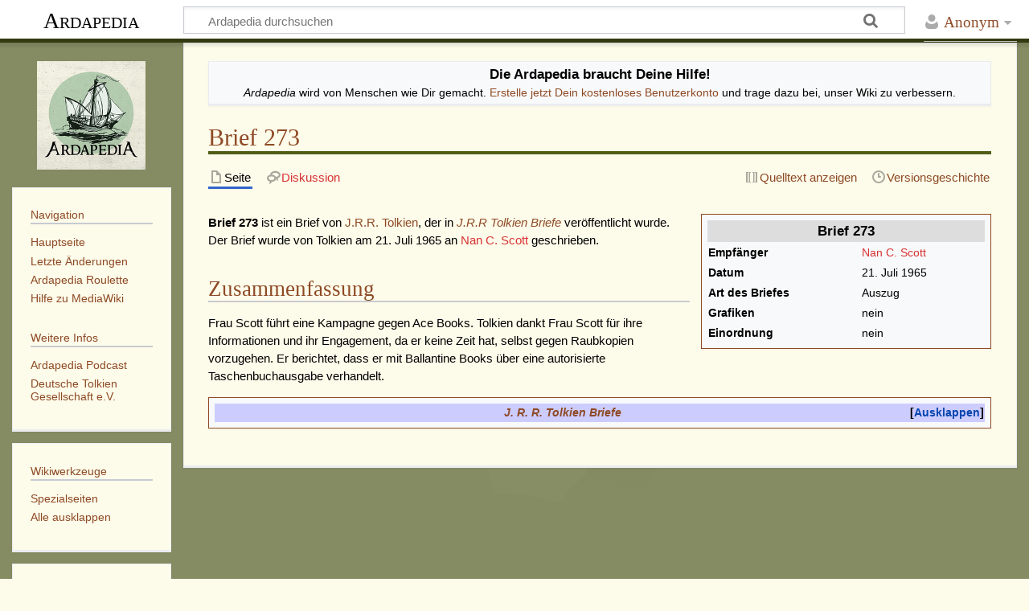

--- FILE ---
content_type: text/html; charset=UTF-8
request_url: https://www.ardapedia.org/wiki/Brief_273
body_size: 60430
content:
<!DOCTYPE html>
<html class="client-nojs" lang="de" dir="ltr">
<head>
<meta charset="UTF-8">
<title>Brief 273 – Ardapedia</title>
<script>document.documentElement.className="client-js";RLCONF={"wgBreakFrames":false,"wgSeparatorTransformTable":[",\t.",".\t,"],"wgDigitTransformTable":["",""],"wgDefaultDateFormat":"dmy","wgMonthNames":["","Januar","Februar","März","April","Mai","Juni","Juli","August","September","Oktober","November","Dezember"],"wgRequestId":"e2184efc65fc8e5b0b3b2a01","wgCanonicalNamespace":"","wgCanonicalSpecialPageName":false,"wgNamespaceNumber":0,"wgPageName":"Brief_273","wgTitle":"Brief 273","wgCurRevisionId":108666,"wgRevisionId":108666,"wgArticleId":13421,"wgIsArticle":true,"wgIsRedirect":false,"wgAction":"view","wgUserName":null,"wgUserGroups":["*"],"wgCategories":["J. R. R. Tolkien Briefe"],"wgPageViewLanguage":"de","wgPageContentLanguage":"de","wgPageContentModel":"wikitext","wgRelevantPageName":"Brief_273","wgRelevantArticleId":13421,"wgIsProbablyEditable":false,"wgRelevantPageIsProbablyEditable":false,"wgRestrictionEdit":[],"wgRestrictionMove":[],"wgCiteReferencePreviewsActive":true,"wgMediaViewerOnClick":true,"wgMediaViewerEnabledByDefault":true,"wgPopupsFlags":0,"wgRelatedArticlesCompat":[]};
RLSTATE={"site.styles":"ready","user.styles":"ready","user":"ready","user.options":"loading","ext.pageNotice":"ready","skins.timeless":"ready","jquery.makeCollapsible.styles":"ready","ext.relatedArticles.styles":"ready"};RLPAGEMODULES=["site","mediawiki.page.ready","jquery.makeCollapsible","skins.timeless.js","ext.popups","ext.relatedArticles.readMore.bootstrap"];</script>
<script>(RLQ=window.RLQ||[]).push(function(){mw.loader.impl(function(){return["user.options@12s5i",function($,jQuery,require,module){mw.user.tokens.set({"patrolToken":"+\\","watchToken":"+\\","csrfToken":"+\\"});
}];});});</script>
<link rel="stylesheet" href="/w/load.php?lang=de&amp;modules=ext.pageNotice%7Cext.relatedArticles.styles%7Cjquery.makeCollapsible.styles%7Cskins.timeless&amp;only=styles&amp;skin=timeless">
<script async="" src="/w/load.php?lang=de&amp;modules=startup&amp;only=scripts&amp;raw=1&amp;skin=timeless"></script>
<!--[if IE]><link rel="stylesheet" href="/w/skins/Timeless/resources/IE9fixes.css?ffe73" media="screen"><![endif]-->
<meta name="ResourceLoaderDynamicStyles" content="">
<link rel="stylesheet" href="/w/load.php?lang=de&amp;modules=site.styles&amp;only=styles&amp;skin=timeless">
<meta name="generator" content="MediaWiki 1.43.3">
<meta name="robots" content="max-image-preview:standard">
<meta name="format-detection" content="telephone=no">
<meta name="viewport" content="width=device-width, initial-scale=1.0, user-scalable=yes, minimum-scale=0.25, maximum-scale=5.0">
<link rel="search" type="application/opensearchdescription+xml" href="/w/rest.php/v1/search" title="Ardapedia (de)">
<link rel="EditURI" type="application/rsd+xml" href="https://www.ardapedia.org/w/api.php?action=rsd">
<link rel="license" href="/wiki/Ardapedia:Lizenz">
<link rel="alternate" type="application/atom+xml" title="Atom-Feed für „Ardapedia“" href="/w/index.php?title=Spezial:Letzte_%C3%84nderungen&amp;feed=atom">
<meta property="og:title" content="Brief 273">
    <meta property="og:type" content="article">
    <meta property="og:url" content="https://www.ardapedia.org/wiki/Brief_273">
    <meta property="og:image" content="https://www.ardapedia.org/og/brief_273.jpg">
    <meta property="og:image:width" content="1200">
    <meta property="og:image:height" content="630">
    <meta property="og:site_name" content="Ardapedia">
    <meta property="og:description" content="Die offene Tolkien-Enzyklopädie">
    <meta name="twitter:card" content="summary_large_image">
    <meta name="twitter:title" content="Brief 273">
    <meta name="twitter:description" content="Die offene Tolkien-Enzyklopädie">
    <meta name="twitter:image" content="https://www.ardapedia.org/og/brief_273.jpg">
</head>
<body class="mediawiki ltr sitedir-ltr mw-hide-empty-elt ns-0 ns-subject page-Brief_273 rootpage-Brief_273 skin-timeless action-view skin--responsive"><div id="mw-wrapper"><div id="mw-header-container" class="ts-container"><div id="mw-header" class="ts-inner"><div id="user-tools"><div id="personal"><h2><span>Anonym</span></h2><div id="personal-inner" class="dropdown"><div role="navigation" class="mw-portlet" id="p-personal" title="Benutzermenü" aria-labelledby="p-personal-label"><h3 id="p-personal-label" lang="de" dir="ltr">Nicht angemeldet</h3><div class="mw-portlet-body"><ul lang="de" dir="ltr"><li id="pt-login" class="mw-list-item"><a href="/w/index.php?title=Spezial:Anmelden&amp;returnto=Brief+273" title="Sich anzumelden wird gerne gesehen, ist jedoch nicht zwingend erforderlich. [o]" accesskey="o"><span>Anmelden</span></a></li><li id="pt-createaccount" class="mw-list-item"><a href="/wiki/Spezial:Benutzerkonto_beantragen" title="Wir ermutigen dich dazu, ein Benutzerkonto zu erstellen und dich anzumelden. Es ist jedoch nicht zwingend erforderlich."><span>Benutzerkonto beantragen</span></a></li></ul></div></div></div></div></div><div id="p-logo-text" class="mw-portlet" role="banner"><a id="p-banner" class="mw-wiki-title" href="/wiki/Hauptseite">Ardapedia</a></div><div class="mw-portlet" id="p-search"><h3 lang="de" dir="ltr"><label for="searchInput">Suche</label></h3><form action="/w/index.php" id="searchform"><div id="simpleSearch"><div id="searchInput-container"><input type="search" name="search" placeholder="Ardapedia durchsuchen" aria-label="Ardapedia durchsuchen" autocapitalize="sentences" title="Ardapedia durchsuchen [f]" accesskey="f" id="searchInput"></div><input type="hidden" value="Spezial:Suche" name="title"><input class="searchButton mw-fallbackSearchButton" type="submit" name="fulltext" title="Suche nach Seiten, die diesen Text enthalten" id="mw-searchButton" value="Suchen"><input class="searchButton" type="submit" name="go" title="Gehe direkt zu der Seite mit genau diesem Namen, falls sie vorhanden ist." id="searchButton" value="Seite"></div></form></div></div><div class="visualClear"></div></div><div id="mw-header-hack" class="color-bar"><div class="color-middle-container"><div class="color-middle"></div></div><div class="color-left"></div><div class="color-right"></div></div><div id="mw-header-nav-hack"><div class="color-bar"><div class="color-middle-container"><div class="color-middle"></div></div><div class="color-left"></div><div class="color-right"></div></div></div><div id="menus-cover"></div><div id="mw-content-container" class="ts-container"><div id="mw-content-block" class="ts-inner"><div id="mw-content-wrapper"><div id="mw-content"><div id="content" class="mw-body" role="main"><div id="siteNotice"><div id="localNotice" data-nosnippet=""><div class="anonnotice" lang="de" dir="ltr"><div style="padding:0.2em;"><center><strong><big>Die Ardapedia braucht Deine Hilfe!</big></strong><br /><i>Ardapedia</i> wird von Menschen  wie Dir gemacht. <a href="/wiki/Spezial:Benutzerkonto_anlegen" title="Spezial:Benutzerkonto anlegen">Erstelle jetzt Dein kostenloses Benutzerkonto</a> und trage dazu bei, unser Wiki zu verbessern.</center></div></div></div></div><div class="mw-indicators">
</div>
<h1 id="firstHeading" class="firstHeading mw-first-heading"><span class="mw-page-title-main">Brief 273</span></h1><div id="bodyContentOuter"><div id="siteSub">Aus Ardapedia</div><div id="mw-page-header-links"><div role="navigation" class="mw-portlet tools-inline" id="p-namespaces" aria-labelledby="p-namespaces-label"><h3 id="p-namespaces-label" lang="de" dir="ltr">Namensräume</h3><div class="mw-portlet-body"><ul lang="de" dir="ltr"><li id="ca-nstab-main" class="selected mw-list-item"><a href="/wiki/Brief_273" title="Seiteninhalt anzeigen [c]" accesskey="c"><span>Seite</span></a></li><li id="ca-talk" class="new mw-list-item"><a href="/w/index.php?title=Diskussion:Brief_273&amp;action=edit&amp;redlink=1" rel="discussion" class="new" title="Diskussion zum Seiteninhalt (Seite nicht vorhanden) [t]" accesskey="t"><span>Diskussion</span></a></li></ul></div></div><div role="navigation" class="mw-portlet tools-inline" id="p-more" aria-labelledby="p-more-label"><h3 id="p-more-label" lang="de" dir="ltr">Mehr</h3><div class="mw-portlet-body"><ul lang="de" dir="ltr"><li id="ca-more" class="dropdown-toggle mw-list-item"><span>Mehr</span></li><li id="ca-languages" class="dropdown-toggle mw-list-item"><span>Sprachen</span></li></ul></div></div><div role="navigation" class="mw-portlet tools-inline" id="p-views" aria-labelledby="p-views-label"><h3 id="p-views-label" lang="de" dir="ltr">Seitenaktionen</h3><div class="mw-portlet-body"><ul lang="de" dir="ltr"><li id="ca-view" class="selected mw-list-item"><a href="/wiki/Brief_273"><span>Lesen</span></a></li><li id="ca-viewsource" class="mw-list-item"><a href="/w/index.php?title=Brief_273&amp;action=edit" title="Diese Seite ist geschützt. Ihr Quelltext kann dennoch angesehen und kopiert werden. [e]" accesskey="e"><span>Quelltext anzeigen</span></a></li><li id="ca-history" class="mw-list-item"><a href="/w/index.php?title=Brief_273&amp;action=history" title="Frühere Versionen dieser Seite listen [h]" accesskey="h"><span>Versionsgeschichte</span></a></li></ul></div></div></div><div class="visualClear"></div><div id="bodyContent"><div id="contentSub"><div id="mw-content-subtitle"></div></div><div id="mw-content-text" class="mw-body-content"><div class="mw-content-ltr mw-parser-output" lang="de" dir="ltr"><table class="infobox float-right toccolours toptextcells" style="margin: 0 0 1em 1em; width: 25em; font-size: 95%; text-align: left;">

<tbody><tr>
<th colspan="2" style="background: #dddddd; font-size: 120%; text-align: center;">Brief 273
</th></tr>
<tr>
<th style="vertical-align:top"><b>Empfänger</b>
</th>
<td style="vertical-align:top"><a href="/w/index.php?title=Nan_C._Scott&amp;action=edit&amp;redlink=1" class="new" title="Nan C. Scott (Seite nicht vorhanden)">Nan C. Scott</a>
</td></tr>
<tr>
<th style="vertical-align:top"><b>Datum</b>
</th>
<td style="vertical-align:top">21. Juli 1965
</td></tr>


<tr>
<th style="vertical-align:top"><b>Art des Briefes</b>
</th>
<td style="vertical-align:top">Auszug
</td></tr>
<tr>
<th style="vertical-align:top"><b>Grafiken</b>
</th>
<td style="vertical-align:top">nein
</td></tr>
<tr>
<th style="vertical-align:top"><b>Einordnung</b>
</th>
<td style="vertical-align:top">nein
</td></tr>





</tbody></table>
<p><b>Brief 273</b> ist ein Brief von <a href="/wiki/J.R.R._Tolkien" class="mw-redirect" title="J.R.R. Tolkien">J.R.R. Tolkien</a>, der in <i><a href="/wiki/Briefe" title="Briefe">J.R.R Tolkien Briefe</a></i> veröffentlicht wurde. Der Brief wurde von Tolkien am 21. Juli 1965 an <a href="/w/index.php?title=Nan_C._Scott&amp;action=edit&amp;redlink=1" class="new" title="Nan C. Scott (Seite nicht vorhanden)">Nan C. Scott</a> geschrieben.
</p>
<h2><span class="mw-headline" id="Zusammenfassung">Zusammenfassung</span></h2>
<p>Frau Scott führt eine Kampagne gegen Ace Books. Tolkien dankt Frau Scott für ihre Informationen und ihr Engagement, da er keine Zeit hat, selbst gegen Raubkopien vorzugehen. Er berichtet, dass er mit Ballantine Books über eine autorisierte Taschenbuchausgabe verhandelt.
</p>
<table style="margin:0 auto;" class="mw-collapsible mw-collapsed toccolours" width="100%" align="center">

<tbody><tr>
<th align="center" style="background:#ccccff"><i><b><a href="/wiki/Briefe" title="Briefe">J. R. R. Tolkien Briefe</a></b></i>
</th></tr>
<tr>
<td style="font-size:90%" align="center"><a href="/wiki/Brief_1" title="Brief 1">1</a> · <a href="/wiki/Brief_2" title="Brief 2">2</a> · <a href="/wiki/Brief_3" title="Brief 3">3</a> · <a href="/wiki/Brief_4" title="Brief 4">4</a> · <a href="/wiki/Brief_5" title="Brief 5">5</a> · <a href="/wiki/Brief_6" title="Brief 6">6</a> · <a href="/wiki/Brief_7" title="Brief 7">7</a> · <a href="/wiki/Brief_8" title="Brief 8">8</a> · <a href="/wiki/Brief_8a" title="Brief 8a">8a</a> · <a href="/wiki/Brief_8b" title="Brief 8b">8b</a> · <a href="/wiki/Brief_8c" title="Brief 8c">8c</a> · <a href="/wiki/Brief_9" title="Brief 9">9</a> · <a href="/wiki/Brief_10" title="Brief 10">10</a> · <a href="/wiki/Brief_11" title="Brief 11">11</a> · <a href="/wiki/Brief_11a" title="Brief 11a">11a</a> · <a href="/wiki/Brief_11b" title="Brief 11b">11b</a> · <a href="/wiki/Brief_11c" title="Brief 11c">11c</a> · <a href="/wiki/Brief_12" title="Brief 12">12</a> · <a href="/wiki/Brief_13" title="Brief 13">13</a> · <a href="/wiki/Brief_14" title="Brief 14">14</a> · <a href="/wiki/Brief_15" title="Brief 15">15</a>* · <a href="/wiki/Brief_15a" title="Brief 15a">15a</a> · <a href="/wiki/Brief_15b" title="Brief 15b">15b</a> · <a href="/wiki/Brief_16" title="Brief 16">16</a> · <a href="/wiki/Brief_17" title="Brief 17">17</a>* · <a href="/wiki/Brief_18" title="Brief 18">18</a>* · <a href="/wiki/Brief_18a" title="Brief 18a">18a</a> · <a href="/wiki/Brief_19" title="Brief 19">19</a>* · <a href="/wiki/Brief_20" title="Brief 20">20</a> · <a href="/wiki/Brief_21" title="Brief 21">21</a>* · <a href="/wiki/Brief_22" title="Brief 22">22</a>* · <a href="/wiki/Brief_23" title="Brief 23">23</a> · <a href="/wiki/Brief_24" title="Brief 24">24</a> · <a href="/wiki/Brief_25" title="Brief 25">25</a> · <a href="/wiki/Brief_26" title="Brief 26">26</a> · <a href="/wiki/Brief_27" title="Brief 27">27</a>* · <a href="/wiki/Brief_28" title="Brief 28">28</a> · <a href="/wiki/Brief_29" title="Brief 29">29</a> · <a href="/wiki/Brief_30" title="Brief 30">30</a> · <a href="/wiki/Brief_31" title="Brief 31">31</a> · <a href="/wiki/Brief_32" title="Brief 32">32</a> · <a href="/wiki/Brief_33" title="Brief 33">33</a> · <a href="/wiki/Brief_34" title="Brief 34">34</a> · <a href="/wiki/Brief_35" title="Brief 35">35</a> · <a href="/wiki/Brief_36" title="Brief 36">36</a> · <a href="/wiki/Brief_36a" title="Brief 36a">36a</a> · <a href="/wiki/Brief_36b" title="Brief 36b">36b</a> · <a href="/wiki/Brief_37" title="Brief 37">37</a> · <a href="/wiki/Brief_38" title="Brief 38">38</a> · <a href="/wiki/Brief_38a" title="Brief 38a">38a</a> · <a href="/wiki/Brief_39" title="Brief 39">39</a> · <a href="/wiki/Brief_40" title="Brief 40">40</a> · <a href="/wiki/Brief_40a" title="Brief 40a">40a</a> · <a href="/wiki/Brief_41" title="Brief 41">41</a> · <a href="/wiki/Brief_42" title="Brief 42">42</a> · <a href="/wiki/Brief_42a" title="Brief 42a">42a</a> · <a href="/wiki/Brief_42b" title="Brief 42b">42b</a> · <a href="/wiki/Brief_42c" title="Brief 42c">42c</a> · <a href="/wiki/Brief_43" title="Brief 43">43</a>* · <a href="/wiki/Brief_43a" title="Brief 43a">43a</a> · <a href="/wiki/Brief_44" title="Brief 44">44</a>* · <a href="/wiki/Brief_45" title="Brief 45">45</a>* · <a href="/wiki/Brief_46" title="Brief 46">46</a> · <a href="/wiki/Brief_47" title="Brief 47">47</a> · <a href="/wiki/Brief_48" title="Brief 48">48</a> · <a href="/wiki/Brief_49" title="Brief 49">49</a> · <a href="/wiki/Brief_49a" title="Brief 49a">49a</a> · <a href="/wiki/Brief_49b" title="Brief 49b">49b</a> · <a href="/wiki/Brief_49c" title="Brief 49c">49c</a> · <a href="/wiki/Brief_49d" title="Brief 49d">49d</a> · <a href="/wiki/Brief_49e" title="Brief 49e">49e</a> · <a href="/wiki/Brief_50" title="Brief 50">50</a> · <a href="/wiki/Brief_51" title="Brief 51">51</a> · <a href="/wiki/Brief_51a" title="Brief 51a">51a</a> · <a href="/wiki/Brief_51b" title="Brief 51b">51b</a> · <a href="/wiki/Brief_52" title="Brief 52">52</a> · <a href="/wiki/Brief_53" title="Brief 53">53</a> · <a href="/wiki/Brief_53a" title="Brief 53a">53a</a> · <a href="/wiki/Brief_53b" title="Brief 53b">53b</a> · <a href="/wiki/Brief_54" title="Brief 54">54</a>* · <a href="/wiki/Brief_55" title="Brief 55">55</a> · <a href="/wiki/Brief_55a" title="Brief 55a">55a</a> · <a href="/wiki/Brief_56" title="Brief 56">56</a>* · <a href="/wiki/Brief_56a" title="Brief 56a">56a</a> · <a href="/wiki/Brief_57" title="Brief 57">57</a> · <a href="/wiki/Brief_58" title="Brief 58">58</a>* · <a href="/wiki/Brief_59" title="Brief 59">59</a> · <a href="/wiki/Brief_59a" title="Brief 59a">59a</a> · <a href="/wiki/Brief_60" title="Brief 60">60</a> · <a href="/wiki/Brief_61" title="Brief 61">61</a> · <a href="/wiki/Brief_62" title="Brief 62">62</a> · <a href="/wiki/Brief_63" title="Brief 63">63</a> · <a href="/wiki/Brief_64" title="Brief 64">64</a> · <a href="/wiki/Brief_65" title="Brief 65">65</a> · <a href="/wiki/Brief_66" title="Brief 66">66</a>* · <a href="/wiki/Brief_67" title="Brief 67">67</a>* · <a href="/wiki/Brief_68" title="Brief 68">68</a> · <a href="/wiki/Brief_69" title="Brief 69">69</a> · <a href="/wiki/Brief_70" title="Brief 70">70</a> · <a href="/wiki/Brief_71" title="Brief 71">71</a> · <a href="/wiki/Brief_72" title="Brief 72">72</a> · <a href="/wiki/Brief_73" title="Brief 73">73</a> · <a href="/wiki/Brief_73a" title="Brief 73a">73a</a> · <a href="/wiki/Brief_74" title="Brief 74">74</a>* · <a href="/wiki/Brief_74a" title="Brief 74a">74a</a> · <a href="/wiki/Brief_75" title="Brief 75">75</a> · <a href="/wiki/Brief_76" title="Brief 76">76</a> · <a href="/wiki/Brief_77" title="Brief 77">77</a>* · <a href="/wiki/Brief_78" title="Brief 78">78</a> · <a href="/wiki/Brief_79" title="Brief 79">79</a> · <a href="/wiki/Brief_80" title="Brief 80">80</a> · <a href="/wiki/Brief_80a" title="Brief 80a">80a</a> · <a href="/wiki/Brief_80b" title="Brief 80b">80b</a> · <a href="/wiki/Brief_81" title="Brief 81">81</a> · <a href="/wiki/Brief_82" title="Brief 82">82</a> · <a href="/wiki/Brief_83" title="Brief 83">83</a>* · <a href="/wiki/Brief_84" title="Brief 84">84</a> · <a href="/wiki/Brief_85" title="Brief 85">85</a> · <a href="/wiki/Brief_86" title="Brief 86">86</a> · <a href="/wiki/Brief_87" title="Brief 87">87</a> · <a href="/wiki/Brief_88" title="Brief 88">88</a> · <a href="/w/index.php?title=Brief_88a&amp;action=edit&amp;redlink=1" class="new" title="Brief 88a (Seite nicht vorhanden)">88a</a> · <a href="/wiki/Brief_89" title="Brief 89">89</a> · <a href="/w/index.php?title=Brief_89a&amp;action=edit&amp;redlink=1" class="new" title="Brief 89a (Seite nicht vorhanden)">89a</a> · <a href="/wiki/Brief_90" title="Brief 90">90</a>* · <a href="/wiki/Brief_91" title="Brief 91">91</a> · <a href="/w/index.php?title=Brief_91a&amp;action=edit&amp;redlink=1" class="new" title="Brief 91a (Seite nicht vorhanden)">91a</a> · <a href="/w/index.php?title=Brief_91b&amp;action=edit&amp;redlink=1" class="new" title="Brief 91b (Seite nicht vorhanden)">91b</a> · <a href="/w/index.php?title=Brief_91c&amp;action=edit&amp;redlink=1" class="new" title="Brief 91c (Seite nicht vorhanden)">91c</a> · <a href="/wiki/Brief_92" title="Brief 92">92</a> · <a href="/wiki/Brief_93" title="Brief 93">93</a> · <a href="/wiki/Brief_94" title="Brief 94">94</a>* · <a href="/w/index.php?title=Brief_94a&amp;action=edit&amp;redlink=1" class="new" title="Brief 94a (Seite nicht vorhanden)">94a</a> · <a href="/w/index.php?title=Brief_94b&amp;action=edit&amp;redlink=1" class="new" title="Brief 94b (Seite nicht vorhanden)">94b</a> · <a href="/w/index.php?title=Brief_94c&amp;action=edit&amp;redlink=1" class="new" title="Brief 94c (Seite nicht vorhanden)">94c</a> · <a href="/wiki/Brief_95" title="Brief 95">95</a> · <a href="/wiki/Brief_96" title="Brief 96">96</a>* · <a href="/wiki/Brief_97" title="Brief 97">97</a> · <a href="/w/index.php?title=Brief_97a&amp;action=edit&amp;redlink=1" class="new" title="Brief 97a (Seite nicht vorhanden)">97a</a> · <a href="/w/index.php?title=Brief_97b&amp;action=edit&amp;redlink=1" class="new" title="Brief 97b (Seite nicht vorhanden)">97b</a> · <a href="/w/index.php?title=Brief_97c&amp;action=edit&amp;redlink=1" class="new" title="Brief 97c (Seite nicht vorhanden)">97c</a> · <a href="/wiki/Brief_98" title="Brief 98">98</a> · <a href="/w/index.php?title=Brief_98a&amp;action=edit&amp;redlink=1" class="new" title="Brief 98a (Seite nicht vorhanden)">98a</a> · <a href="/wiki/Brief_99" title="Brief 99">99</a> · <a href="/wiki/Brief_100" title="Brief 100">100</a> <br /><br /> <a href="/wiki/Brief_101" title="Brief 101">101</a> · <a href="/wiki/Brief_102" title="Brief 102">102</a> · <a href="/w/index.php?title=Brief_102a&amp;action=edit&amp;redlink=1" class="new" title="Brief 102a (Seite nicht vorhanden)">102a</a> · <a href="/wiki/Brief_103" title="Brief 103">103</a> · <a href="/wiki/Brief_104" title="Brief 104">104</a> · <a href="/wiki/Brief_105" title="Brief 105">105</a> · <a href="/wiki/Brief_106" title="Brief 106">106</a> · <a href="/wiki/Brief_107" title="Brief 107">107</a> · <a href="/w/index.php?title=Brief_107a&amp;action=edit&amp;redlink=1" class="new" title="Brief 107a (Seite nicht vorhanden)">107a</a> · <a href="/wiki/Brief_108" title="Brief 108">108</a> · <a href="/wiki/Brief_109" title="Brief 109">109</a> · <a href="/wiki/Brief_110" title="Brief 110">110</a> · <a href="/wiki/Brief_111" title="Brief 111">111</a> · <a href="/w/index.php?title=Brief_111a&amp;action=edit&amp;redlink=1" class="new" title="Brief 111a (Seite nicht vorhanden)">111a</a> · <a href="/wiki/Brief_112" title="Brief 112">112</a> · <a href="/wiki/Brief_113" title="Brief 113">113</a> · <a href="/wiki/Brief_114" title="Brief 114">114</a> · <a href="/wiki/Brief_115" title="Brief 115">115</a> · <a href="/wiki/Brief_116" title="Brief 116">116</a> · <a href="/wiki/Brief_117" title="Brief 117">117</a> · <a href="/wiki/Brief_118" title="Brief 118">118</a> · <a href="/wiki/Brief_119" title="Brief 119">119</a> · <a href="/wiki/Brief_120" title="Brief 120">120</a> · <a href="/wiki/Brief_121" title="Brief 121">121</a> · <a href="/wiki/Brief_122" title="Brief 122">122</a> · <a href="/w/index.php?title=Brief_122a&amp;action=edit&amp;redlink=1" class="new" title="Brief 122a (Seite nicht vorhanden)">122a</a> · <a href="/wiki/Brief_123" title="Brief 123">123</a> · <a href="/wiki/Brief_124" title="Brief 124">124</a> · <a href="/wiki/Brief_125" title="Brief 125">125</a> · <a href="/wiki/Brief_126" title="Brief 126">126</a>* · <a href="/wiki/Brief_127" title="Brief 127">127</a>* · <a href="/wiki/Brief_128" title="Brief 128">128</a> · <a href="/w/index.php?title=Brief_128a&amp;action=edit&amp;redlink=1" class="new" title="Brief 128a (Seite nicht vorhanden)">128a</a> · <a href="/wiki/Brief_129" title="Brief 129">129</a> · <a href="/wiki/Brief_130" title="Brief 130">130</a> · <a href="/w/index.php?title=Brief_130a&amp;action=edit&amp;redlink=1" class="new" title="Brief 130a (Seite nicht vorhanden)">130a</a> · <a href="/wiki/Brief_131" title="Brief 131">131</a>* · <a href="/wiki/Brief_132" title="Brief 132">132</a> · <a href="/w/index.php?title=Brief_132a&amp;action=edit&amp;redlink=1" class="new" title="Brief 132a (Seite nicht vorhanden)">132a</a> · <a href="/wiki/Brief_133" title="Brief 133">133</a> · <a href="/wiki/Brief_134" title="Brief 134">134</a> · <a href="/w/index.php?title=Brief_134a&amp;action=edit&amp;redlink=1" class="new" title="Brief 134a (Seite nicht vorhanden)">134a</a> · <a href="/wiki/Brief_135" title="Brief 135">135</a> · <a href="/w/index.php?title=Brief_135a&amp;action=edit&amp;redlink=1" class="new" title="Brief 135a (Seite nicht vorhanden)">135a</a> · <a href="/w/index.php?title=Brief_135b&amp;action=edit&amp;redlink=1" class="new" title="Brief 135b (Seite nicht vorhanden)">135b</a> · <a href="/w/index.php?title=Brief_135c&amp;action=edit&amp;redlink=1" class="new" title="Brief 135c (Seite nicht vorhanden)">135c</a> · <a href="/w/index.php?title=Brief_135d&amp;action=edit&amp;redlink=1" class="new" title="Brief 135d (Seite nicht vorhanden)">135d</a> · <a href="/wiki/Brief_136" title="Brief 136">136</a> · <a href="/wiki/Brief_137" title="Brief 137">137</a> · <a href="/w/index.php?title=Brief_137a&amp;action=edit&amp;redlink=1" class="new" title="Brief 137a (Seite nicht vorhanden)">137a</a> · <a href="/w/index.php?title=Brief_137b&amp;action=edit&amp;redlink=1" class="new" title="Brief 137b (Seite nicht vorhanden)">137b</a> · <a href="/w/index.php?title=Brief_137c&amp;action=edit&amp;redlink=1" class="new" title="Brief 137c (Seite nicht vorhanden)">137c</a> · <a href="/w/index.php?title=Brief_137d&amp;action=edit&amp;redlink=1" class="new" title="Brief 137d (Seite nicht vorhanden)">137d</a> · <a href="/w/index.php?title=Brief_137e&amp;action=edit&amp;redlink=1" class="new" title="Brief 137e (Seite nicht vorhanden)">137e</a> · <a href="/wiki/Brief_138" title="Brief 138">138</a> · <a href="/wiki/Brief_139" title="Brief 139">139</a> · <a href="/wiki/Brief_140" title="Brief 140">140</a> · <a href="/w/index.php?title=Brief_140a&amp;action=edit&amp;redlink=1" class="new" title="Brief 140a (Seite nicht vorhanden)">140a</a> · <a href="/w/index.php?title=Brief_140b&amp;action=edit&amp;redlink=1" class="new" title="Brief 140b (Seite nicht vorhanden)">140b</a> · <a href="/w/index.php?title=Brief_140c&amp;action=edit&amp;redlink=1" class="new" title="Brief 140c (Seite nicht vorhanden)">140c</a> · <a href="/wiki/Brief_141" title="Brief 141">141</a> · <a href="/w/index.php?title=Brief_141a&amp;action=edit&amp;redlink=1" class="new" title="Brief 141a (Seite nicht vorhanden)">141a</a> · <a href="/w/index.php?title=Brief_141b&amp;action=edit&amp;redlink=1" class="new" title="Brief 141b (Seite nicht vorhanden)">141b</a> · <a href="/w/index.php?title=Brief_141c&amp;action=edit&amp;redlink=1" class="new" title="Brief 141c (Seite nicht vorhanden)">141c</a> · <a href="/w/index.php?title=Brief_141d&amp;action=edit&amp;redlink=1" class="new" title="Brief 141d (Seite nicht vorhanden)">141d</a> · <a href="/wiki/Brief_142" title="Brief 142">142</a>* · <a href="/w/index.php?title=Brief_142a&amp;action=edit&amp;redlink=1" class="new" title="Brief 142a (Seite nicht vorhanden)">142a</a> · <a href="/wiki/Brief_143" title="Brief 143">143</a> · <a href="/w/index.php?title=Brief_143a&amp;action=edit&amp;redlink=1" class="new" title="Brief 143a (Seite nicht vorhanden)">143a</a> · <a href="/w/index.php?title=Brief_143b&amp;action=edit&amp;redlink=1" class="new" title="Brief 143b (Seite nicht vorhanden)">143b</a> · <a href="/w/index.php?title=Brief_143c&amp;action=edit&amp;redlink=1" class="new" title="Brief 143c (Seite nicht vorhanden)">143c</a> · <a href="/w/index.php?title=Brief_143d&amp;action=edit&amp;redlink=1" class="new" title="Brief 143d (Seite nicht vorhanden)">143d</a> · <a href="/w/index.php?title=Brief_143e&amp;action=edit&amp;redlink=1" class="new" title="Brief 143e (Seite nicht vorhanden)">143e</a> · <a href="/wiki/Brief_144" title="Brief 144">144</a> · <a href="/w/index.php?title=Brief_144a&amp;action=edit&amp;redlink=1" class="new" title="Brief 144a (Seite nicht vorhanden)">144a</a> · <a href="/wiki/Brief_145" title="Brief 145">145</a> · <a href="/wiki/Brief_146" title="Brief 146">146</a> · <a href="/w/index.php?title=Brief_146a&amp;action=edit&amp;redlink=1" class="new" title="Brief 146a (Seite nicht vorhanden)">146a</a> · <a href="/wiki/Brief_147" title="Brief 147">147</a> · <a href="/wiki/Brief_148" title="Brief 148">148</a>* · <a href="/w/index.php?title=Brief_148a&amp;action=edit&amp;redlink=1" class="new" title="Brief 148a (Seite nicht vorhanden)">148a</a> · <a href="/wiki/Brief_149" title="Brief 149">149</a>* · <a href="/wiki/Brief_150" title="Brief 150">150</a> · <a href="/wiki/Brief_151" title="Brief 151">151</a>* · <a href="/wiki/Brief_152" title="Brief 152">152</a>* · <a href="/wiki/Brief_153" title="Brief 153">153</a> · <a href="/wiki/Brief_154" title="Brief 154">154</a> · <a href="/wiki/Brief_155" title="Brief 155">155</a> · <a href="/wiki/Brief_156" title="Brief 156">156</a> · <a href="/wiki/Brief_157" title="Brief 157">157</a> · <a href="/wiki/Brief_158" title="Brief 158">158</a> · <a href="/w/index.php?title=Brief_158a&amp;action=edit&amp;redlink=1" class="new" title="Brief 158a (Seite nicht vorhanden)">158a</a> · <a href="/wiki/Brief_159" title="Brief 159">159</a> · <a href="/wiki/Brief_160" title="Brief 160">160</a> · <a href="/wiki/Brief_161" title="Brief 161">161</a> · <a href="/wiki/Brief_162" title="Brief 162">162</a> · <a href="/w/index.php?title=Brief_162a&amp;action=edit&amp;redlink=1" class="new" title="Brief 162a (Seite nicht vorhanden)">162a</a> · <a href="/wiki/Brief_163" title="Brief 163">163</a> · <a href="/wiki/Brief_164" title="Brief 164">164</a> · <a href="/wiki/Brief_165" title="Brief 165">165</a> · <a href="/w/index.php?title=Brief_165a&amp;action=edit&amp;redlink=1" class="new" title="Brief 165a (Seite nicht vorhanden)">165a</a> · <a href="/w/index.php?title=165b&amp;action=edit&amp;redlink=1" class="new" title="165b (Seite nicht vorhanden)">165b</a> · <a href="/wiki/Brief_166" title="Brief 166">166</a> · <a href="/wiki/Brief_167" title="Brief 167">167</a> · <a href="/wiki/Brief_168" title="Brief 168">168</a> · <a href="/w/index.php?title=Brief_168a&amp;action=edit&amp;redlink=1" class="new" title="Brief 168a (Seite nicht vorhanden)">168a</a> · <a href="/wiki/Brief_169" title="Brief 169">169</a> · <a href="/wiki/Brief_170" title="Brief 170">170</a> · <a href="/wiki/Brief_171" title="Brief 171">171</a> · <a href="/wiki/Brief_172" title="Brief 172">172</a> · <a href="/wiki/Brief_173" title="Brief 173">173</a> · <a href="/wiki/Brief_174" title="Brief 174">174</a>* · <a href="/wiki/Brief_175" title="Brief 175">175</a> · <a href="/wiki/Brief_176" title="Brief 176">176</a> · <a href="/wiki/Brief_177" title="Brief 177">177</a> · <a href="/wiki/Brief_178" title="Brief 178">178</a> · <a href="/wiki/Brief_179" title="Brief 179">179</a> · <a href="/w/index.php?title=Brief_179a&amp;action=edit&amp;redlink=1" class="new" title="Brief 179a (Seite nicht vorhanden)">179a</a> · <a href="/w/index.php?title=Brief_179b&amp;action=edit&amp;redlink=1" class="new" title="Brief 179b (Seite nicht vorhanden)">179b</a> · <a href="/w/index.php?title=Brief_179c&amp;action=edit&amp;redlink=1" class="new" title="Brief 179c (Seite nicht vorhanden)">179c</a> · <a href="/wiki/Brief_180" title="Brief 180">180</a> · <a href="/wiki/Brief_181" title="Brief 181">181</a> · <a href="/wiki/Brief_182" title="Brief 182">182</a> · <a href="/wiki/Brief_183" title="Brief 183">183</a> · <a href="/wiki/Brief_184" title="Brief 184">184</a> · <a href="/wiki/Brief_185" title="Brief 185">185</a> · <a href="/wiki/Brief_186" title="Brief 186">186</a> · <a href="/wiki/Brief_187" title="Brief 187">187</a>* · <a href="/wiki/Brief_188" title="Brief 188">188</a> · <a href="/w/index.php?title=Brief_188a&amp;action=edit&amp;redlink=1" class="new" title="Brief 188a (Seite nicht vorhanden)">188a</a> · <a href="/wiki/Brief_189" title="Brief 189">189</a> · <a href="/wiki/Brief_190" title="Brief 190">190</a> · <a href="/wiki/Brief_191" title="Brief 191">191</a> · <a href="/wiki/Brief_192" title="Brief 192">192</a> · <a href="/wiki/Brief_193" title="Brief 193">193</a> · <a href="/wiki/Brief_194" title="Brief 194">194</a> · <a href="/w/index.php?title=Brief_194a&amp;action=edit&amp;redlink=1" class="new" title="Brief 194a (Seite nicht vorhanden)">194a</a> · <a href="/w/index.php?title=Brief_194b&amp;action=edit&amp;redlink=1" class="new" title="Brief 194b (Seite nicht vorhanden)">194b</a> · <a href="/wiki/Brief_195" title="Brief 195">195</a> · <a href="/w/index.php?title=Brief_195a&amp;action=edit&amp;redlink=1" class="new" title="Brief 195a (Seite nicht vorhanden)">195a</a> · <a href="/w/index.php?title=Brief_195b&amp;action=edit&amp;redlink=1" class="new" title="Brief 195b (Seite nicht vorhanden)">195b</a> · <a href="/wiki/Brief_196" title="Brief 196">196</a>* · <a href="/w/index.php?title=Brief_196a&amp;action=edit&amp;redlink=1" class="new" title="Brief 196a (Seite nicht vorhanden)">196a</a> · <a href="/wiki/Brief_197" title="Brief 197">197</a> · <a href="/wiki/Brief_198" title="Brief 198">198</a> · <a href="/wiki/Brief_199" title="Brief 199">199</a> · <a href="/wiki/Brief_200" title="Brief 200">200</a> · <a href="/w/index.php?title=Brief_200a&amp;action=edit&amp;redlink=1" class="new" title="Brief 200a (Seite nicht vorhanden)">200a</a> <br /><br /> <a href="/wiki/Brief_201" title="Brief 201">201</a>* · <a href="/wiki/Brief_202" title="Brief 202">202</a> · <a href="/wiki/Brief_203" title="Brief 203">203</a> · <a href="/wiki/Brief_204" title="Brief 204">204</a> · <a href="/w/index.php?title=Brief_204a&amp;action=edit&amp;redlink=1" class="new" title="Brief 204a (Seite nicht vorhanden)">204a</a> · <a href="/wiki/Brief_205" title="Brief 205">205</a> · <a href="/w/index.php?title=Brief_205a&amp;action=edit&amp;redlink=1" class="new" title="Brief 205a (Seite nicht vorhanden)">205a</a> · <a href="/w/index.php?title=Brief_205b&amp;action=edit&amp;redlink=1" class="new" title="Brief 205b (Seite nicht vorhanden)">205b</a> · <a href="/wiki/Brief_206" title="Brief 206">206</a> · <a href="/wiki/Brief_207" title="Brief 207">207</a> · <a href="/wiki/Brief_208" title="Brief 208">208</a> · <a href="/wiki/Brief_209" title="Brief 209">209</a> · <a href="/wiki/Brief_210" title="Brief 210">210</a> · <a href="/wiki/Brief_211" title="Brief 211">211</a> · <a href="/wiki/Brief_212" title="Brief 212">212</a> · <a href="/w/index.php?title=Brief_212a&amp;action=edit&amp;redlink=1" class="new" title="Brief 212a (Seite nicht vorhanden)">212a</a> · <a href="/wiki/Brief_213" title="Brief 213">213</a> · <a href="/wiki/Brief_214" title="Brief 214">214</a> · <a href="/w/index.php?title=Brief_214a&amp;action=edit&amp;redlink=1" class="new" title="Brief 214a (Seite nicht vorhanden)">214a</a> · <a href="/w/index.php?title=Brief_214b&amp;action=edit&amp;redlink=1" class="new" title="Brief 214b (Seite nicht vorhanden)">212b</a> · <a href="/wiki/Brief_215" title="Brief 215">215</a> · <a href="/w/index.php?title=Brief_215a&amp;action=edit&amp;redlink=1" class="new" title="Brief 215a (Seite nicht vorhanden)">215a</a> · <a href="/wiki/Brief_216" title="Brief 216">216</a> · <a href="/wiki/Brief_217" title="Brief 217">217</a> · <a href="/wiki/Brief_218" title="Brief 218">218</a> · <a href="/wiki/Brief_219" title="Brief 219">219</a> · <a href="/wiki/Brief_220" title="Brief 220">220</a> · <a href="/w/index.php?title=Brief_220a&amp;action=edit&amp;redlink=1" class="new" title="Brief 220a (Seite nicht vorhanden)">220a</a> · <a href="/wiki/Brief_221" title="Brief 221">221</a> · <a href="/wiki/Brief_222" title="Brief 222">222</a> · <a href="/w/index.php?title=Brief_222a&amp;action=edit&amp;redlink=1" class="new" title="Brief 222a (Seite nicht vorhanden)">222a</a> · <a href="/w/index.php?title=Brief_222b&amp;action=edit&amp;redlink=1" class="new" title="Brief 222b (Seite nicht vorhanden)">222b</a> · <a href="/w/index.php?title=Brief_222c&amp;action=edit&amp;redlink=1" class="new" title="Brief 222c (Seite nicht vorhanden)">222c</a> · <a href="/w/index.php?title=Brief_222d&amp;action=edit&amp;redlink=1" class="new" title="Brief 222d (Seite nicht vorhanden)">222d</a> · <a href="/w/index.php?title=Brief_222e&amp;action=edit&amp;redlink=1" class="new" title="Brief 222e (Seite nicht vorhanden)">222e</a> · <a href="/w/index.php?title=Brief_222f&amp;action=edit&amp;redlink=1" class="new" title="Brief 222f (Seite nicht vorhanden)">222f</a> · <a href="/wiki/Brief_223" title="Brief 223">223</a> · <a href="/wiki/Brief_224" title="Brief 224">224</a> · <a href="/wiki/Brief_225" title="Brief 225">225</a> · <a href="/wiki/Brief_226" title="Brief 226">226</a>* · <a href="/wiki/Brief_227" title="Brief 227">227</a> · <a href="/wiki/Brief_228" title="Brief 228">228</a> · <a href="/w/index.php?title=Brief_228a&amp;action=edit&amp;redlink=1" class="new" title="Brief 228a (Seite nicht vorhanden)">228a</a> · <a href="/wiki/Brief_229" title="Brief 229">229</a> · <a href="/wiki/Brief_230" title="Brief 230">230</a> · <a href="/wiki/Brief_231" title="Brief 231">231</a> · <a href="/w/index.php?title=Brief_231a&amp;action=edit&amp;redlink=1" class="new" title="Brief 231a (Seite nicht vorhanden)">231a</a> · <a href="/wiki/Brief_232" title="Brief 232">232</a> · <a href="/wiki/Brief_233" title="Brief 233">233</a> · <a href="/wiki/Brief_234" title="Brief 234">234</a> · <a href="/wiki/Brief_235" title="Brief 235">235</a> · <a href="/wiki/Brief_236" title="Brief 236">236</a> · <a href="/wiki/Brief_237" title="Brief 237">237</a> · <a href="/wiki/Brief_238" title="Brief 238">238</a>* · <a href="/wiki/Brief_239" title="Brief 239">239</a>* · <a href="/w/index.php?title=Brief_239a&amp;action=edit&amp;redlink=1" class="new" title="Brief 239a (Seite nicht vorhanden)">239a</a> · <a href="/wiki/Brief_240" title="Brief 240">240</a> · <a href="/wiki/Brief_241" title="Brief 241">241</a> · <a href="/w/index.php?title=Brief_241a&amp;action=edit&amp;redlink=1" class="new" title="Brief 241a (Seite nicht vorhanden)">241a</a> · <a href="/w/index.php?title=Brief_241b&amp;action=edit&amp;redlink=1" class="new" title="Brief 241b (Seite nicht vorhanden)">241b</a> · <a href="/wiki/Brief_242" title="Brief 242">242</a> · <a href="/w/index.php?title=Brief_242a&amp;action=edit&amp;redlink=1" class="new" title="Brief 242a (Seite nicht vorhanden)">242a</a> · <a href="/wiki/Brief_243" title="Brief 243">243</a> · <a href="/wiki/Brief_244" title="Brief 244">244</a> · <a href="/wiki/Brief_245" title="Brief 245">245</a> · <a href="/wiki/Brief_246" title="Brief 246">246</a> · <a href="/wiki/Brief_247" title="Brief 247">247</a> · <a href="/wiki/Brief_248" title="Brief 248">248</a> · <a href="/wiki/Brief_249" title="Brief 249">249</a> · <a href="/w/index.php?title=Brief_249a&amp;action=edit&amp;redlink=1" class="new" title="Brief 249a (Seite nicht vorhanden)">249a</a> · <a href="/wiki/Brief_250" title="Brief 250">250</a> · <a href="/wiki/Brief_251" title="Brief 251">251</a> · <a href="/wiki/Brief_252" title="Brief 252">252</a> · <a href="/wiki/Brief_253" title="Brief 253">253</a> · <a href="/wiki/Brief_254" title="Brief 254">254</a> · <a href="/w/index.php?title=Brief_254a&amp;action=edit&amp;redlink=1" class="new" title="Brief 254a (Seite nicht vorhanden)">254a</a> · <a href="/wiki/Brief_255" title="Brief 255">255</a> · <a href="/wiki/Brief_256" title="Brief 256">256</a> · <a href="/wiki/Brief_257" title="Brief 257">257</a> · <a href="/wiki/Brief_258" title="Brief 258">258</a> · <a href="/wiki/Brief_259" title="Brief 259">259</a> · <a href="/wiki/Brief_260" title="Brief 260">260</a> · <a href="/wiki/Brief_261" title="Brief 261">261</a> · <a href="/wiki/Brief_262" title="Brief 262">262</a> · <a href="/wiki/Brief_263" title="Brief 263">263</a> · <a href="/wiki/Brief_264" title="Brief 264">264</a> · <a href="/wiki/Brief_265" title="Brief 265">265</a> · <a href="/wiki/Brief_266" title="Brief 266">266</a> · <a href="/wiki/Brief_267" title="Brief 267">267</a> · <a href="/wiki/Brief_268" title="Brief 268">268</a> · <a href="/wiki/Brief_269" title="Brief 269">269</a> · <a href="/wiki/Brief_270" title="Brief 270">270</a> · <a href="/wiki/Brief_271" title="Brief 271">271</a> · <a href="/wiki/Brief_272" title="Brief 272">272</a> · <a class="mw-selflink selflink">273</a> · <a href="/wiki/Brief_274" title="Brief 274">274</a> · <a href="/w/index.php?title=Brief_274a&amp;action=edit&amp;redlink=1" class="new" title="Brief 274a (Seite nicht vorhanden)">274a</a> · <a href="/wiki/Brief_275" title="Brief 275">275</a> · <a href="/w/index.php?title=Brief_275a&amp;action=edit&amp;redlink=1" class="new" title="Brief 275a (Seite nicht vorhanden)">275a</a> · <a href="/wiki/Brief_276" title="Brief 276">276</a>* · <a href="/wiki/Brief_277" title="Brief 277">277</a> · <a href="/w/index.php?title=Brief_277a&amp;action=edit&amp;redlink=1" class="new" title="Brief 277a (Seite nicht vorhanden)">277a</a> · <a href="/wiki/Brief_278" title="Brief 278">278</a> · <a href="/wiki/Brief_279" title="Brief 279">279</a> · <a href="/wiki/Brief_280" title="Brief 280">280</a> · <a href="/wiki/Brief_281" title="Brief 281">281</a> · <a href="/wiki/Brief_282" title="Brief 282">282</a> · <a href="/w/index.php?title=Brief_282a&amp;action=edit&amp;redlink=1" class="new" title="Brief 282a (Seite nicht vorhanden)">282a</a> · <a href="/wiki/Brief_283" title="Brief 283">283</a> · <a href="/w/index.php?title=Brief_283a&amp;action=edit&amp;redlink=1" class="new" title="Brief 283a (Seite nicht vorhanden)">283a</a> · <a href="/w/index.php?title=Brief_238b&amp;action=edit&amp;redlink=1" class="new" title="Brief 238b (Seite nicht vorhanden)">238b</a> · <a href="/wiki/Brief_284" title="Brief 284">284</a> · <a href="/w/index.php?title=Brief_284a&amp;action=edit&amp;redlink=1" class="new" title="Brief 284a (Seite nicht vorhanden)">284a</a> · <a href="/wiki/Brief_285" title="Brief 285">285</a> · <a href="/wiki/Brief_286" title="Brief 286">286</a> · <a href="/wiki/Brief_287" title="Brief 287">287</a> · <a href="/wiki/Brief_288" title="Brief 288">288</a> · <a href="/wiki/Brief_289" title="Brief 289">289</a> · <a href="/w/index.php?title=Brief_289a&amp;action=edit&amp;redlink=1" class="new" title="Brief 289a (Seite nicht vorhanden)">289a</a> · <a href="/w/index.php?title=Brief_289b&amp;action=edit&amp;redlink=1" class="new" title="Brief 289b (Seite nicht vorhanden)">289b</a> · <a href="/w/index.php?title=289c&amp;action=edit&amp;redlink=1" class="new" title="289c (Seite nicht vorhanden)">289c</a> · <a href="/w/index.php?title=Brief_289d&amp;action=edit&amp;redlink=1" class="new" title="Brief 289d (Seite nicht vorhanden)">289d</a> · <a href="/wiki/Brief_290" title="Brief 290">290</a> · <a href="/w/index.php?title=Brief_290a&amp;action=edit&amp;redlink=1" class="new" title="Brief 290a (Seite nicht vorhanden)">290a</a> · <a href="/wiki/Brief_291" title="Brief 291">291</a> · <a href="/wiki/Brief_292" title="Brief 292">292</a> · <a href="/wiki/Brief_293" title="Brief 293">293</a> · <a href="/w/index.php?title=Brief_293a&amp;action=edit&amp;redlink=1" class="new" title="Brief 293a (Seite nicht vorhanden)">293a</a> · <a href="/w/index.php?title=Brief_293b&amp;action=edit&amp;redlink=1" class="new" title="Brief 293b (Seite nicht vorhanden)">293b</a> · <a href="/wiki/Brief_294" title="Brief 294">294</a> · <a href="/w/index.php?title=Brief_294a&amp;action=edit&amp;redlink=1" class="new" title="Brief 294a (Seite nicht vorhanden)">294a</a> · <a href="/w/index.php?title=Brief_294b&amp;action=edit&amp;redlink=1" class="new" title="Brief 294b (Seite nicht vorhanden)">294b</a> · <a href="/wiki/Brief_295" title="Brief 295">295</a> · <a href="/w/index.php?title=Brief_295a&amp;action=edit&amp;redlink=1" class="new" title="Brief 295a (Seite nicht vorhanden)">295a</a> · <a href="/w/index.php?title=Brief_295b&amp;action=edit&amp;redlink=1" class="new" title="Brief 295b (Seite nicht vorhanden)">295b</a> · <a href="/wiki/Brief_296" title="Brief 296">296</a> · <a href="/wiki/Brief_297" title="Brief 297">297</a> · <a href="/wiki/Brief_298" title="Brief 298">298</a> · <a href="/w/index.php?title=Brief_298a&amp;action=edit&amp;redlink=1" class="new" title="Brief 298a (Seite nicht vorhanden)">298a</a> · <a href="/wiki/Brief_299" title="Brief 299">299</a> · <a href="/wiki/Brief_300" title="Brief 300">300</a> <br /><br /> <a href="/wiki/Brief_301" title="Brief 301">301</a> · <a href="/wiki/Brief_302" title="Brief 302">302</a> · <a href="/wiki/Brief_303" title="Brief 303">303</a> · <a href="/wiki/Brief_304" title="Brief 304">304</a> · <a href="/wiki/Brief_305" title="Brief 305">305</a> · <a href="/w/index.php?title=Brief_305a&amp;action=edit&amp;redlink=1" class="new" title="Brief 305a (Seite nicht vorhanden)">305a</a> · <a href="/wiki/Brief_306" title="Brief 306">306</a> · <a href="/wiki/Brief_307" title="Brief 307">307</a> · <a href="/w/index.php?title=Brief_307a&amp;action=edit&amp;redlink=1" class="new" title="Brief 307a (Seite nicht vorhanden)">307a</a> · <a href="/wiki/Brief_308" title="Brief 308">308</a> · <a href="/wiki/Brief_309" title="Brief 309">309</a> · <a href="/w/index.php?title=Brief_309a&amp;action=edit&amp;redlink=1" class="new" title="Brief 309a (Seite nicht vorhanden)">309a</a> · <a href="/wiki/Brief_310" title="Brief 310">310</a> · <a href="/wiki/Brief_311" title="Brief 311">311</a> · <a href="/wiki/Brief_312" title="Brief 312">312</a> · <a href="/wiki/Brief_313" title="Brief 313">313</a> · <a href="/wiki/Brief_314" title="Brief 314">314</a> · <a href="/wiki/Brief_315" title="Brief 315">315</a> · <a href="/w/index.php?title=Brief_315a&amp;action=edit&amp;redlink=1" class="new" title="Brief 315a (Seite nicht vorhanden)">315a</a> · <a href="/w/index.php?title=Brief_315b&amp;action=edit&amp;redlink=1" class="new" title="Brief 315b (Seite nicht vorhanden)">315b</a> · <a href="/wiki/Brief_316" title="Brief 316">316</a> · <a href="/wiki/Brief_317" title="Brief 317">317</a> · <a href="/wiki/Brief_318" title="Brief 318">318</a> · <a href="/wiki/Brief_319" title="Brief 319">319</a> · <a href="/w/index.php?title=Brief_319a&amp;action=edit&amp;redlink=1" class="new" title="Brief 319a (Seite nicht vorhanden)">319a</a> · <a href="/wiki/Brief_320" title="Brief 320">320</a> · <a href="/wiki/Brief_321" title="Brief 321">321</a> · <a href="/wiki/Brief_322" title="Brief 322">322</a> · <a href="/wiki/Brief_323" title="Brief 323">323</a> · <a href="/wiki/Brief_324" title="Brief 324">324</a> · <a href="/w/index.php?title=Brief_324a&amp;action=edit&amp;redlink=1" class="new" title="Brief 324a (Seite nicht vorhanden)">324a</a> · <a href="/wiki/Brief_325" title="Brief 325">325</a> · <a href="/wiki/Brief_326" title="Brief 326">326</a> · <a href="/wiki/Brief_327" title="Brief 327">327</a> · <a href="/wiki/Brief_328" title="Brief 328">328</a> · <a href="/wiki/Brief_329" title="Brief 329">329</a> · <a href="/wiki/Brief_330" title="Brief 330">330</a> · <a href="/w/index.php?title=Brief_330a&amp;action=edit&amp;redlink=1" class="new" title="Brief 330a (Seite nicht vorhanden)">330a</a> · <a href="/wiki/Brief_331" title="Brief 331">331</a>* · <a href="/w/index.php?title=Brief_331a&amp;action=edit&amp;redlink=1" class="new" title="Brief 331a (Seite nicht vorhanden)">331a</a> · <a href="/w/index.php?title=Brief_331b&amp;action=edit&amp;redlink=1" class="new" title="Brief 331b (Seite nicht vorhanden)">331b</a> · <a href="/wiki/Brief_332" title="Brief 332">332</a> · <a href="/wiki/Brief_333" title="Brief 333">333</a> · <a href="/wiki/Brief_334" title="Brief 334">334</a> · <a href="/w/index.php?title=Brief_334a&amp;action=edit&amp;redlink=1" class="new" title="Brief 334a (Seite nicht vorhanden)">334a</a> · <a href="/wiki/Brief_335" title="Brief 335">335</a> · <a href="/wiki/Brief_336" title="Brief 336">336</a> · <a href="/wiki/Brief_337" title="Brief 337">337</a> · <a href="/wiki/Brief_338" title="Brief 338">338</a> · <a href="/w/index.php?title=Brief_338a&amp;action=edit&amp;redlink=1" class="new" title="Brief 338a (Seite nicht vorhanden)">338a</a> · <a href="/wiki/Brief_339" title="Brief 339">339</a> · <a href="/w/index.php?title=Brief_339a&amp;action=edit&amp;redlink=1" class="new" title="Brief 339a (Seite nicht vorhanden)">339a</a> <a href="/wiki/Brief_340" title="Brief 340">340</a> · <a href="/wiki/Brief_341" title="Brief 341">341</a> · <a href="/wiki/Brief_342" title="Brief 342">342</a> · <a href="/wiki/Brief_343" title="Brief 343">343</a> · <a href="/w/index.php?title=Brief_343a&amp;action=edit&amp;redlink=1" class="new" title="Brief 343a (Seite nicht vorhanden)">343a</a> <a href="/wiki/Brief_344" title="Brief 344">344</a> · <a href="/wiki/Brief_345" title="Brief 345">345</a> · <a href="/wiki/Brief_346" title="Brief 346">346</a> · <a href="/wiki/Brief_347" title="Brief 347">347</a> · <a href="/w/index.php?title=Brief_347a&amp;action=edit&amp;redlink=1" class="new" title="Brief 347a (Seite nicht vorhanden)">347a</a> · <a href="/w/index.php?title=Brief_347b&amp;action=edit&amp;redlink=1" class="new" title="Brief 347b (Seite nicht vorhanden)">347b</a> · <a href="/wiki/Brief_348" title="Brief 348">348</a> · <a href="/w/index.php?title=Brief_348a&amp;action=edit&amp;redlink=1" class="new" title="Brief 348a (Seite nicht vorhanden)">348a</a> · <a href="/wiki/Brief_349" title="Brief 349">349</a> · <a href="/w/index.php?title=Brief_349a&amp;action=edit&amp;redlink=1" class="new" title="Brief 349a (Seite nicht vorhanden)">349a</a> · <a href="/wiki/Brief_350" title="Brief 350">350</a> · <a href="/wiki/Brief_351" title="Brief 351">351</a> · <a href="/wiki/Brief_352" title="Brief 352">352</a> · <a href="/wiki/Brief_353" title="Brief 353">353</a> · <a href="/wiki/Brief_354" title="Brief 354">354</a>
</td></tr>
<tr>
<td style="background:#E6E6FF; font-size:90%;" align="center">Briefe, die mit einem (*) gekennzeichnet sind, sind in der <a href="/wiki/Briefe#Revised_and_Expanded_Edition" title="Briefe">zweiten Ausgabe</a> aktualisiert und erweitert abgedruckt.
</td></tr></tbody></table>

<!-- 
NewPP limit report
Cached time: 20260113075938
Cache expiry: 86400
Reduced expiry: false
Complications: []
CPU time usage: 0.087 seconds
Real time usage: 0.091 seconds
Preprocessor visited node count: 73/1000000
Post‐expand include size: 12285/2097152 bytes
Template argument size: 92/2097152 bytes
Highest expansion depth: 4/100
Expensive parser function count: 0/100
Unstrip recursion depth: 0/20
Unstrip post‐expand size: 0/5000000 bytes
-->
<!--
Transclusion expansion time report (%,ms,calls,template)
100.00%    5.830      1 -total
 54.19%    3.159      1 Vorlage:Infobox_Brief
 43.98%    2.564      1 Vorlage:Briefe
-->

<!-- Saved in parser cache with key ardapedia-mw_:pcache:idhash:13421-0!canonical and timestamp 20260113075938 and revision id 108666. Rendering was triggered because: page-view
 -->
</div></div><div class="printfooter">
Abgerufen von „<a dir="ltr" href="https://www.ardapedia.org/w/index.php?title=Brief_273&amp;oldid=108666">https://www.ardapedia.org/w/index.php?title=Brief_273&amp;oldid=108666</a>“</div>
<div class="visualClear"></div></div></div></div></div><div id="content-bottom-stuff"><div id="catlinks" class="catlinks" data-mw="interface"><div id="mw-normal-catlinks" class="mw-normal-catlinks"><a href="/wiki/Spezial:Kategorien" title="Spezial:Kategorien">Kategorie</a>: <ul><li><a href="/wiki/Kategorie:J._R._R._Tolkien_Briefe" title="Kategorie:J. R. R. Tolkien Briefe">J. R. R. Tolkien Briefe</a></li></ul></div></div><div id='mw-data-after-content'>
	<div class="read-more-container"></div>
</div>
</div></div><div id="mw-site-navigation"><div id="p-logo" class="mw-portlet" role="banner"><a class="mw-wiki-logo timeless-logo" href="/wiki/Hauptseite" title="Hauptseite"><img alt="Ardapedia" decoding="auto" width="200" height="200" src="/w/resources/assets/2x_ardapedia.png" srcset="/w/resources/assets/2x_ardapedia.png 1.5x, /w/resources/assets/2x_ardapedia.png 2x"></a></div><div id="site-navigation" class="sidebar-chunk"><h2><span>Navigation</span></h2><div class="sidebar-inner"><div role="navigation" class="mw-portlet" id="p-navigation" aria-labelledby="p-navigation-label"><h3 id="p-navigation-label" lang="de" dir="ltr">Navigation</h3><div class="mw-portlet-body"><ul lang="de" dir="ltr"><li id="n-mainpage-description" class="mw-list-item"><a href="/wiki/Hauptseite" title="Hauptseite besuchen [z]" accesskey="z"><span>Hauptseite</span></a></li><li id="n-recentchanges" class="mw-list-item"><a href="/wiki/Spezial:Letzte_%C3%84nderungen" title="Liste der letzten Änderungen in diesem Wiki [r]" accesskey="r"><span>Letzte Änderungen</span></a></li><li id="n-Ardapedia-Roulette" class="mw-list-item"><a href="/wiki/Spezial:Zuf%C3%A4llige_Seite"><span>Ardapedia Roulette</span></a></li><li id="n-help-mediawiki" class="mw-list-item"><a href="/wiki/Ardapedia:Hilfe"><span>Hilfe zu MediaWiki</span></a></li></ul></div></div><div role="navigation" class="mw-portlet" id="p-Weitere_Infos" aria-labelledby="p-Weitere_Infos-label"><h3 id="p-Weitere_Infos-label" lang="de" dir="ltr">Weitere Infos</h3><div class="mw-portlet-body"><ul lang="de" dir="ltr"><li id="n-Ardapedia-Podcast" class="mw-list-item"><a href="https://www.einschlafenintolkienswelt.de" rel="nofollow"><span>Ardapedia Podcast</span></a></li><li id="n-Deutsche-Tolkien-Gesellschaft-e.V." class="mw-list-item"><a href="/wiki/Deutsche_Tolkien_Gesellschaft_e._V."><span>Deutsche Tolkien Gesellschaft e.V.</span></a></li></ul></div></div></div></div><div id="site-tools" class="sidebar-chunk"><h2><span>Wikiwerkzeuge</span></h2><div class="sidebar-inner"><div role="navigation" class="mw-portlet" id="p-tb" aria-labelledby="p-tb-label"><h3 id="p-tb-label" lang="de" dir="ltr">Wikiwerkzeuge</h3><div class="mw-portlet-body"><ul lang="de" dir="ltr"><li id="t-specialpages" class="mw-list-item"><a href="/wiki/Spezial:Spezialseiten" title="Liste aller Spezialseiten [q]" accesskey="q"><span>Spezialseiten</span></a></li></ul></div></div></div></div></div><div id="mw-related-navigation"><div id="page-tools" class="sidebar-chunk"><h2><span>Seitenwerkzeuge</span></h2><div class="sidebar-inner"><div role="navigation" class="mw-portlet emptyPortlet" id="p-cactions" title="Weitere Optionen" aria-labelledby="p-cactions-label"><h3 id="p-cactions-label" lang="de" dir="ltr">Seitenwerkzeuge</h3><div class="mw-portlet-body"><ul lang="de" dir="ltr"></ul></div></div><div role="navigation" class="mw-portlet emptyPortlet" id="p-userpagetools" aria-labelledby="p-userpagetools-label"><h3 id="p-userpagetools-label" lang="de" dir="ltr">Benutzerseitenwerkzeuge</h3><div class="mw-portlet-body"><ul lang="de" dir="ltr"></ul></div></div><div role="navigation" class="mw-portlet" id="p-pagemisc" aria-labelledby="p-pagemisc-label"><h3 id="p-pagemisc-label" lang="de" dir="ltr">Mehr</h3><div class="mw-portlet-body"><ul lang="de" dir="ltr"><li id="t-whatlinkshere" class="mw-list-item"><a href="/wiki/Spezial:Linkliste/Brief_273" title="Liste aller Seiten, die hierher verlinken [j]" accesskey="j"><span>Links auf diese Seite</span></a></li><li id="t-recentchangeslinked" class="mw-list-item"><a href="/wiki/Spezial:%C3%84nderungen_an_verlinkten_Seiten/Brief_273" rel="nofollow" title="Letzte Änderungen an Seiten, die von hier verlinkt sind [k]" accesskey="k"><span>Änderungen an verlinkten Seiten</span></a></li><li id="t-print" class="mw-list-item"><a href="javascript:print();" rel="alternate" title="Druckansicht dieser Seite [p]" accesskey="p"><span>Druckversion</span></a></li><li id="t-permalink" class="mw-list-item"><a href="/w/index.php?title=Brief_273&amp;oldid=108666" title="Dauerhafter Link zu dieser Seitenversion"><span>Permanenter Link</span></a></li><li id="t-info" class="mw-list-item"><a href="/w/index.php?title=Brief_273&amp;action=info" title="Weitere Informationen über diese Seite"><span>Seiten­­informationen</span></a></li><li id="t-pagelog" class="mw-list-item"><a href="/w/index.php?title=Spezial:Logbuch&amp;page=Brief+273"><span>Seitenlogbücher</span></a></li></ul></div></div></div></div><div id="other-languages" class="sidebar-chunk"><h2><span>Weitere Projekte</span></h2><div class="sidebar-inner"><div role="navigation" class="mw-portlet" id="p-lang" aria-labelledby="p-lang-label"><h3 id="p-lang-label" lang="de" dir="ltr">In anderen Sprachen</h3><div class="mw-portlet-body"><ul lang="de" dir="ltr"><li class="interlanguage-link interwiki-en mw-list-item"><a href="https://tolkiengateway.net/wiki/Letter_273" title="Letter 273 – English" lang="en" hreflang="en" data-title="Letter 273" data-language-autonym="English" data-language-local-name="English" class="interlanguage-link-target"><span>English</span></a></li></ul></div></div></div></div><div id="catlinks-sidebar" class="sidebar-chunk"><h2><span>Kategorien</span></h2><div class="sidebar-inner"><div id="sidebar-normal-catlinks" class="mw-normal-catlinks"><div role="navigation" class="mw-portlet" id="p-normal-catlinks" aria-labelledby="p-normal-catlinks-label"><h3 id="p-normal-catlinks-label" lang="de" dir="ltr">Kategorien</h3><div class="mw-portlet-body"><ul><li><a href="/wiki/Kategorie:J._R._R._Tolkien_Briefe" title="Kategorie:J. R. R. Tolkien Briefe">J. R. R. Tolkien Briefe</a></li></ul></div></div></div></div></div></div><div class="visualClear"></div></div></div><div id="mw-footer-container" class="mw-footer-container ts-container"><div id="mw-footer" class="mw-footer ts-inner" role="contentinfo" lang="de" dir="ltr"><ul id="footer-icons"><li id="footer-copyrightico" class="footer-icons"><a href="http://creativecommons.org/licenses/by-sa/3.0/" class="cdx-button cdx-button--fake-button cdx-button--size-large cdx-button--fake-button--enabled"><img src="http://i.creativecommons.org/l/by-sa/3.0/88x31.png" alt="Creative Commons Attribution/Share-Alike-Lizenz" width="88" height="31" loading="lazy"></a></li><li id="footer-poweredbyico" class="footer-icons"><a href="https://www.mediawiki.org/" class="cdx-button cdx-button--fake-button cdx-button--size-large cdx-button--fake-button--enabled"><img src="/w/resources/assets/poweredby_mediawiki.svg" alt="Powered by MediaWiki" width="88" height="31" loading="lazy"></a></li><li id="footer-sponsorico" class="footer-icons"><a href="https://infrastructure.punkt.de/" class="cdx-button cdx-button--fake-button cdx-button--size-large cdx-button--fake-button--enabled"><img src="/w/resources/assets/infrastructure.png" alt="Sponsord by infrastructure.punkt.de" width="88" height="31" loading="lazy"></a></li><li id="footer-DTGico" class="footer-icons"><a href="https://www.tolkiengesellschaft.de" class="cdx-button cdx-button--fake-button cdx-button--size-large cdx-button--fake-button--enabled"><img src="/w/resources/assets/poweredby_dtg_176x62.png" alt="Betreieben von der Deutsche Tolkien Gesellschaft" width="88" height="31" loading="lazy"></a></li></ul><div id="footer-list"><ul id="footer-info"><li id="footer-info-lastmod"> Diese Seite wurde zuletzt am 9. Juli 2023 um 09:25 Uhr bearbeitet.</li><li id="footer-info-copyright">Der Inhalt ist verfügbar unter der Lizenz <a href="/wiki/Ardapedia:Lizenz" title="Ardapedia:Lizenz">Creative Commons Attribution/Share-Alike-Lizenz</a>, sofern nicht anders angegeben.</li><li id="footer-info-viewcount">Diese Seite wurde bisher 1.845-mal abgerufen.</li></ul><ul id="footer-places"><li id="footer-places-privacy"><a href="/wiki/Ardapedia:Datenschutz">Datenschutz</a></li><li id="footer-places-about"><a href="/wiki/Ardapedia:%C3%9Cber_Ardapedia">Über Ardapedia</a></li><li id="footer-places-disclaimers"><a href="/wiki/Ardapedia:Lizenz">Haftungsausschluss</a></li><li id="footer-places-test"><A href="/wiki/Ardapedia:Impressum">Impressum</a></li><li id="footer-places-(C)"><br>&copy; Foto Startseite: Haywood Magee/Getty Images</li></ul></div><div class="visualClear"></div></div></div></div><script>(RLQ=window.RLQ||[]).push(function(){mw.config.set({"wgBackendResponseTime":131,"wgPageParseReport":{"limitreport":{"cputime":"0.087","walltime":"0.091","ppvisitednodes":{"value":73,"limit":1000000},"postexpandincludesize":{"value":12285,"limit":2097152},"templateargumentsize":{"value":92,"limit":2097152},"expansiondepth":{"value":4,"limit":100},"expensivefunctioncount":{"value":0,"limit":100},"unstrip-depth":{"value":0,"limit":20},"unstrip-size":{"value":0,"limit":5000000},"timingprofile":["100.00%    5.830      1 -total"," 54.19%    3.159      1 Vorlage:Infobox_Brief"," 43.98%    2.564      1 Vorlage:Briefe"]},"cachereport":{"timestamp":"20260113075938","ttl":86400,"transientcontent":false}}});});</script>
	<script>
	var _paq = window._paq = window._paq || [];
	if ( 1 ) {
		_paq.push(['disableCookies']);
	}
	if ( 0 ) {
		_paq.push(['setRequestMethod', 'GET']);
	}
	_paq.push(['trackPageView']);
	_paq.push(['enableLinkTracking']);
	(function() {
		var u = "https://stats.tolkiengesellschaft.de/";
		_paq.push(['setTrackerUrl', u+'matomo.php']);
		_paq.push(['setDocumentTitle', "ardapedia-mw_" + " - " + "Brief 273"]);
		_paq.push(['setSiteId', 3]);
		if ( 0 ) {
			_paq.push(['setCustomDimension', 1, "Anonymous"]);
		}
		if ( 0 ) {
			_paq.push(['addTracker', u + 'matomo.php', 0]);
		}
		var d=document, g=d.createElement('script'), s=d.getElementsByTagName('script')[0];
		g.async=true; g.src=u+'matomo.js'; s.parentNode.insertBefore(g,s);
	})();
	</script>
	<noscript><p><img src="https://stats.tolkiengesellschaft.de/matomo.php?idsite=3&amp;rec=1&amp;action_name=Brief_273" style="border: 0;" alt="" /></p></noscript>
</body>
</html>